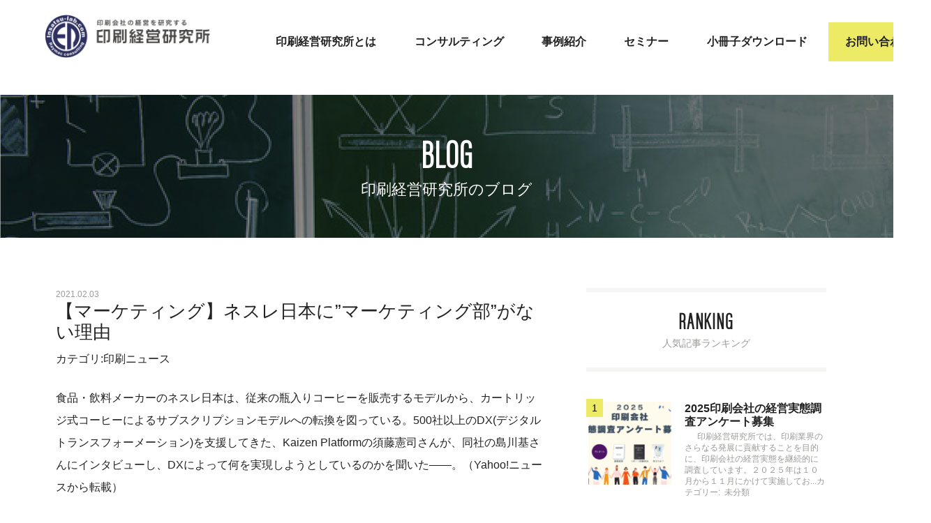

--- FILE ---
content_type: text/html; charset=UTF-8
request_url: https://insatsu-lab.com/printnews/%E3%80%90%E3%83%9E%E3%83%BC%E3%82%B1%E3%83%86%E3%82%A3%E3%83%B3%E3%82%B0%E3%80%91%E3%83%8D%E3%82%B9%E3%83%AC%E6%97%A5%E6%9C%AC%E3%81%AB%E3%83%9E%E3%83%BC%E3%82%B1%E3%83%86%E3%82%A3%E3%83%B3%E3%82%B0/
body_size: 49931
content:
<!DOCTYPE html>
<html lang="ja">
<head>
    


	<meta http-equiv="Content-Type" content="text/html; charset=utf-8"/>
	<meta http-equiv="X-UA-Compatible" content="IE=edge">
	<meta name="viewport" content="width=device-width, initial-scale=1, maximum-scale=2">


	<link rel="apple-touch-icon-precomposed" href="/apicon.png"/>
	<link rel="Shortcut Icon" type="img/x-icon" href="/favicon.ico"/>
	<link rel="icon" href="/favicon.ico" type="image/vnd.microsoft.icon" />

	<link rel="stylesheet" href="https://insatsu-lab.com/iwp/wp-content/themes/insastsu-lab2019/style.css?20201014" type="text/css"/>


	


	<!--WEB FONTS-->
	<link rel="stylesheet" href="https://use.fontawesome.com/releases/v5.0.13/css/all.css" integrity="sha384-DNOHZ68U8hZfKXOrtjWvjxusGo9WQnrNx2sqG0tfsghAvtVlRW3tvkXWZh58N9jp" crossorigin="anonymous">
    
    

	<!--TypeKit-->
	<link rel="stylesheet" href="https://use.typekit.net/san8nkq.css">
	<!--ATOM-->
	<link rel="alternate" type="application/rss+xml" title="印刷経営研究所" href="https://insatsu-lab.com/feed/"/>
	<link rel="alternate" type="application/atom+xml" title="印刷経営研究所" href="https://insatsu-lab.com/feed/atom/"/>
	<title>
		印刷経営研究所 | 【マーケティング】ネスレ日本に&#8221;マーケティング部&#8221;がない理由	</title>
	<meta name='robots' content='max-image-preview:large' />
	<style>img:is([sizes="auto" i], [sizes^="auto," i]) { contain-intrinsic-size: 3000px 1500px }</style>
	<script type="text/javascript" id="wpp-js" src="https://insatsu-lab.com/iwp/wp-content/plugins/wordpress-popular-posts/assets/js/wpp.min.js?ver=7.3.3" data-sampling="0" data-sampling-rate="100" data-api-url="https://insatsu-lab.com/wp-json/wordpress-popular-posts" data-post-id="945" data-token="4634d4b67a" data-lang="0" data-debug="0"></script>
<script type="text/javascript">
/* <![CDATA[ */
window._wpemojiSettings = {"baseUrl":"https:\/\/s.w.org\/images\/core\/emoji\/16.0.1\/72x72\/","ext":".png","svgUrl":"https:\/\/s.w.org\/images\/core\/emoji\/16.0.1\/svg\/","svgExt":".svg","source":{"concatemoji":"https:\/\/insatsu-lab.com\/iwp\/wp-includes\/js\/wp-emoji-release.min.js?ver=6.8.3"}};
/*! This file is auto-generated */
!function(s,n){var o,i,e;function c(e){try{var t={supportTests:e,timestamp:(new Date).valueOf()};sessionStorage.setItem(o,JSON.stringify(t))}catch(e){}}function p(e,t,n){e.clearRect(0,0,e.canvas.width,e.canvas.height),e.fillText(t,0,0);var t=new Uint32Array(e.getImageData(0,0,e.canvas.width,e.canvas.height).data),a=(e.clearRect(0,0,e.canvas.width,e.canvas.height),e.fillText(n,0,0),new Uint32Array(e.getImageData(0,0,e.canvas.width,e.canvas.height).data));return t.every(function(e,t){return e===a[t]})}function u(e,t){e.clearRect(0,0,e.canvas.width,e.canvas.height),e.fillText(t,0,0);for(var n=e.getImageData(16,16,1,1),a=0;a<n.data.length;a++)if(0!==n.data[a])return!1;return!0}function f(e,t,n,a){switch(t){case"flag":return n(e,"\ud83c\udff3\ufe0f\u200d\u26a7\ufe0f","\ud83c\udff3\ufe0f\u200b\u26a7\ufe0f")?!1:!n(e,"\ud83c\udde8\ud83c\uddf6","\ud83c\udde8\u200b\ud83c\uddf6")&&!n(e,"\ud83c\udff4\udb40\udc67\udb40\udc62\udb40\udc65\udb40\udc6e\udb40\udc67\udb40\udc7f","\ud83c\udff4\u200b\udb40\udc67\u200b\udb40\udc62\u200b\udb40\udc65\u200b\udb40\udc6e\u200b\udb40\udc67\u200b\udb40\udc7f");case"emoji":return!a(e,"\ud83e\udedf")}return!1}function g(e,t,n,a){var r="undefined"!=typeof WorkerGlobalScope&&self instanceof WorkerGlobalScope?new OffscreenCanvas(300,150):s.createElement("canvas"),o=r.getContext("2d",{willReadFrequently:!0}),i=(o.textBaseline="top",o.font="600 32px Arial",{});return e.forEach(function(e){i[e]=t(o,e,n,a)}),i}function t(e){var t=s.createElement("script");t.src=e,t.defer=!0,s.head.appendChild(t)}"undefined"!=typeof Promise&&(o="wpEmojiSettingsSupports",i=["flag","emoji"],n.supports={everything:!0,everythingExceptFlag:!0},e=new Promise(function(e){s.addEventListener("DOMContentLoaded",e,{once:!0})}),new Promise(function(t){var n=function(){try{var e=JSON.parse(sessionStorage.getItem(o));if("object"==typeof e&&"number"==typeof e.timestamp&&(new Date).valueOf()<e.timestamp+604800&&"object"==typeof e.supportTests)return e.supportTests}catch(e){}return null}();if(!n){if("undefined"!=typeof Worker&&"undefined"!=typeof OffscreenCanvas&&"undefined"!=typeof URL&&URL.createObjectURL&&"undefined"!=typeof Blob)try{var e="postMessage("+g.toString()+"("+[JSON.stringify(i),f.toString(),p.toString(),u.toString()].join(",")+"));",a=new Blob([e],{type:"text/javascript"}),r=new Worker(URL.createObjectURL(a),{name:"wpTestEmojiSupports"});return void(r.onmessage=function(e){c(n=e.data),r.terminate(),t(n)})}catch(e){}c(n=g(i,f,p,u))}t(n)}).then(function(e){for(var t in e)n.supports[t]=e[t],n.supports.everything=n.supports.everything&&n.supports[t],"flag"!==t&&(n.supports.everythingExceptFlag=n.supports.everythingExceptFlag&&n.supports[t]);n.supports.everythingExceptFlag=n.supports.everythingExceptFlag&&!n.supports.flag,n.DOMReady=!1,n.readyCallback=function(){n.DOMReady=!0}}).then(function(){return e}).then(function(){var e;n.supports.everything||(n.readyCallback(),(e=n.source||{}).concatemoji?t(e.concatemoji):e.wpemoji&&e.twemoji&&(t(e.twemoji),t(e.wpemoji)))}))}((window,document),window._wpemojiSettings);
/* ]]> */
</script>
<style id='wp-emoji-styles-inline-css' type='text/css'>

	img.wp-smiley, img.emoji {
		display: inline !important;
		border: none !important;
		box-shadow: none !important;
		height: 1em !important;
		width: 1em !important;
		margin: 0 0.07em !important;
		vertical-align: -0.1em !important;
		background: none !important;
		padding: 0 !important;
	}
</style>
<link rel='stylesheet' id='wp-block-library-css' href='https://insatsu-lab.com/iwp/wp-includes/css/dist/block-library/style.min.css?ver=6.8.3' type='text/css' media='all' />
<style id='classic-theme-styles-inline-css' type='text/css'>
/*! This file is auto-generated */
.wp-block-button__link{color:#fff;background-color:#32373c;border-radius:9999px;box-shadow:none;text-decoration:none;padding:calc(.667em + 2px) calc(1.333em + 2px);font-size:1.125em}.wp-block-file__button{background:#32373c;color:#fff;text-decoration:none}
</style>
<style id='global-styles-inline-css' type='text/css'>
:root{--wp--preset--aspect-ratio--square: 1;--wp--preset--aspect-ratio--4-3: 4/3;--wp--preset--aspect-ratio--3-4: 3/4;--wp--preset--aspect-ratio--3-2: 3/2;--wp--preset--aspect-ratio--2-3: 2/3;--wp--preset--aspect-ratio--16-9: 16/9;--wp--preset--aspect-ratio--9-16: 9/16;--wp--preset--color--black: #000000;--wp--preset--color--cyan-bluish-gray: #abb8c3;--wp--preset--color--white: #ffffff;--wp--preset--color--pale-pink: #f78da7;--wp--preset--color--vivid-red: #cf2e2e;--wp--preset--color--luminous-vivid-orange: #ff6900;--wp--preset--color--luminous-vivid-amber: #fcb900;--wp--preset--color--light-green-cyan: #7bdcb5;--wp--preset--color--vivid-green-cyan: #00d084;--wp--preset--color--pale-cyan-blue: #8ed1fc;--wp--preset--color--vivid-cyan-blue: #0693e3;--wp--preset--color--vivid-purple: #9b51e0;--wp--preset--gradient--vivid-cyan-blue-to-vivid-purple: linear-gradient(135deg,rgba(6,147,227,1) 0%,rgb(155,81,224) 100%);--wp--preset--gradient--light-green-cyan-to-vivid-green-cyan: linear-gradient(135deg,rgb(122,220,180) 0%,rgb(0,208,130) 100%);--wp--preset--gradient--luminous-vivid-amber-to-luminous-vivid-orange: linear-gradient(135deg,rgba(252,185,0,1) 0%,rgba(255,105,0,1) 100%);--wp--preset--gradient--luminous-vivid-orange-to-vivid-red: linear-gradient(135deg,rgba(255,105,0,1) 0%,rgb(207,46,46) 100%);--wp--preset--gradient--very-light-gray-to-cyan-bluish-gray: linear-gradient(135deg,rgb(238,238,238) 0%,rgb(169,184,195) 100%);--wp--preset--gradient--cool-to-warm-spectrum: linear-gradient(135deg,rgb(74,234,220) 0%,rgb(151,120,209) 20%,rgb(207,42,186) 40%,rgb(238,44,130) 60%,rgb(251,105,98) 80%,rgb(254,248,76) 100%);--wp--preset--gradient--blush-light-purple: linear-gradient(135deg,rgb(255,206,236) 0%,rgb(152,150,240) 100%);--wp--preset--gradient--blush-bordeaux: linear-gradient(135deg,rgb(254,205,165) 0%,rgb(254,45,45) 50%,rgb(107,0,62) 100%);--wp--preset--gradient--luminous-dusk: linear-gradient(135deg,rgb(255,203,112) 0%,rgb(199,81,192) 50%,rgb(65,88,208) 100%);--wp--preset--gradient--pale-ocean: linear-gradient(135deg,rgb(255,245,203) 0%,rgb(182,227,212) 50%,rgb(51,167,181) 100%);--wp--preset--gradient--electric-grass: linear-gradient(135deg,rgb(202,248,128) 0%,rgb(113,206,126) 100%);--wp--preset--gradient--midnight: linear-gradient(135deg,rgb(2,3,129) 0%,rgb(40,116,252) 100%);--wp--preset--font-size--small: 13px;--wp--preset--font-size--medium: 20px;--wp--preset--font-size--large: 36px;--wp--preset--font-size--x-large: 42px;--wp--preset--spacing--20: 0.44rem;--wp--preset--spacing--30: 0.67rem;--wp--preset--spacing--40: 1rem;--wp--preset--spacing--50: 1.5rem;--wp--preset--spacing--60: 2.25rem;--wp--preset--spacing--70: 3.38rem;--wp--preset--spacing--80: 5.06rem;--wp--preset--shadow--natural: 6px 6px 9px rgba(0, 0, 0, 0.2);--wp--preset--shadow--deep: 12px 12px 50px rgba(0, 0, 0, 0.4);--wp--preset--shadow--sharp: 6px 6px 0px rgba(0, 0, 0, 0.2);--wp--preset--shadow--outlined: 6px 6px 0px -3px rgba(255, 255, 255, 1), 6px 6px rgba(0, 0, 0, 1);--wp--preset--shadow--crisp: 6px 6px 0px rgba(0, 0, 0, 1);}:where(.is-layout-flex){gap: 0.5em;}:where(.is-layout-grid){gap: 0.5em;}body .is-layout-flex{display: flex;}.is-layout-flex{flex-wrap: wrap;align-items: center;}.is-layout-flex > :is(*, div){margin: 0;}body .is-layout-grid{display: grid;}.is-layout-grid > :is(*, div){margin: 0;}:where(.wp-block-columns.is-layout-flex){gap: 2em;}:where(.wp-block-columns.is-layout-grid){gap: 2em;}:where(.wp-block-post-template.is-layout-flex){gap: 1.25em;}:where(.wp-block-post-template.is-layout-grid){gap: 1.25em;}.has-black-color{color: var(--wp--preset--color--black) !important;}.has-cyan-bluish-gray-color{color: var(--wp--preset--color--cyan-bluish-gray) !important;}.has-white-color{color: var(--wp--preset--color--white) !important;}.has-pale-pink-color{color: var(--wp--preset--color--pale-pink) !important;}.has-vivid-red-color{color: var(--wp--preset--color--vivid-red) !important;}.has-luminous-vivid-orange-color{color: var(--wp--preset--color--luminous-vivid-orange) !important;}.has-luminous-vivid-amber-color{color: var(--wp--preset--color--luminous-vivid-amber) !important;}.has-light-green-cyan-color{color: var(--wp--preset--color--light-green-cyan) !important;}.has-vivid-green-cyan-color{color: var(--wp--preset--color--vivid-green-cyan) !important;}.has-pale-cyan-blue-color{color: var(--wp--preset--color--pale-cyan-blue) !important;}.has-vivid-cyan-blue-color{color: var(--wp--preset--color--vivid-cyan-blue) !important;}.has-vivid-purple-color{color: var(--wp--preset--color--vivid-purple) !important;}.has-black-background-color{background-color: var(--wp--preset--color--black) !important;}.has-cyan-bluish-gray-background-color{background-color: var(--wp--preset--color--cyan-bluish-gray) !important;}.has-white-background-color{background-color: var(--wp--preset--color--white) !important;}.has-pale-pink-background-color{background-color: var(--wp--preset--color--pale-pink) !important;}.has-vivid-red-background-color{background-color: var(--wp--preset--color--vivid-red) !important;}.has-luminous-vivid-orange-background-color{background-color: var(--wp--preset--color--luminous-vivid-orange) !important;}.has-luminous-vivid-amber-background-color{background-color: var(--wp--preset--color--luminous-vivid-amber) !important;}.has-light-green-cyan-background-color{background-color: var(--wp--preset--color--light-green-cyan) !important;}.has-vivid-green-cyan-background-color{background-color: var(--wp--preset--color--vivid-green-cyan) !important;}.has-pale-cyan-blue-background-color{background-color: var(--wp--preset--color--pale-cyan-blue) !important;}.has-vivid-cyan-blue-background-color{background-color: var(--wp--preset--color--vivid-cyan-blue) !important;}.has-vivid-purple-background-color{background-color: var(--wp--preset--color--vivid-purple) !important;}.has-black-border-color{border-color: var(--wp--preset--color--black) !important;}.has-cyan-bluish-gray-border-color{border-color: var(--wp--preset--color--cyan-bluish-gray) !important;}.has-white-border-color{border-color: var(--wp--preset--color--white) !important;}.has-pale-pink-border-color{border-color: var(--wp--preset--color--pale-pink) !important;}.has-vivid-red-border-color{border-color: var(--wp--preset--color--vivid-red) !important;}.has-luminous-vivid-orange-border-color{border-color: var(--wp--preset--color--luminous-vivid-orange) !important;}.has-luminous-vivid-amber-border-color{border-color: var(--wp--preset--color--luminous-vivid-amber) !important;}.has-light-green-cyan-border-color{border-color: var(--wp--preset--color--light-green-cyan) !important;}.has-vivid-green-cyan-border-color{border-color: var(--wp--preset--color--vivid-green-cyan) !important;}.has-pale-cyan-blue-border-color{border-color: var(--wp--preset--color--pale-cyan-blue) !important;}.has-vivid-cyan-blue-border-color{border-color: var(--wp--preset--color--vivid-cyan-blue) !important;}.has-vivid-purple-border-color{border-color: var(--wp--preset--color--vivid-purple) !important;}.has-vivid-cyan-blue-to-vivid-purple-gradient-background{background: var(--wp--preset--gradient--vivid-cyan-blue-to-vivid-purple) !important;}.has-light-green-cyan-to-vivid-green-cyan-gradient-background{background: var(--wp--preset--gradient--light-green-cyan-to-vivid-green-cyan) !important;}.has-luminous-vivid-amber-to-luminous-vivid-orange-gradient-background{background: var(--wp--preset--gradient--luminous-vivid-amber-to-luminous-vivid-orange) !important;}.has-luminous-vivid-orange-to-vivid-red-gradient-background{background: var(--wp--preset--gradient--luminous-vivid-orange-to-vivid-red) !important;}.has-very-light-gray-to-cyan-bluish-gray-gradient-background{background: var(--wp--preset--gradient--very-light-gray-to-cyan-bluish-gray) !important;}.has-cool-to-warm-spectrum-gradient-background{background: var(--wp--preset--gradient--cool-to-warm-spectrum) !important;}.has-blush-light-purple-gradient-background{background: var(--wp--preset--gradient--blush-light-purple) !important;}.has-blush-bordeaux-gradient-background{background: var(--wp--preset--gradient--blush-bordeaux) !important;}.has-luminous-dusk-gradient-background{background: var(--wp--preset--gradient--luminous-dusk) !important;}.has-pale-ocean-gradient-background{background: var(--wp--preset--gradient--pale-ocean) !important;}.has-electric-grass-gradient-background{background: var(--wp--preset--gradient--electric-grass) !important;}.has-midnight-gradient-background{background: var(--wp--preset--gradient--midnight) !important;}.has-small-font-size{font-size: var(--wp--preset--font-size--small) !important;}.has-medium-font-size{font-size: var(--wp--preset--font-size--medium) !important;}.has-large-font-size{font-size: var(--wp--preset--font-size--large) !important;}.has-x-large-font-size{font-size: var(--wp--preset--font-size--x-large) !important;}
:where(.wp-block-post-template.is-layout-flex){gap: 1.25em;}:where(.wp-block-post-template.is-layout-grid){gap: 1.25em;}
:where(.wp-block-columns.is-layout-flex){gap: 2em;}:where(.wp-block-columns.is-layout-grid){gap: 2em;}
:root :where(.wp-block-pullquote){font-size: 1.5em;line-height: 1.6;}
</style>
<link rel='stylesheet' id='wp-ulike-css' href='https://insatsu-lab.com/iwp/wp-content/plugins/wp-ulike/assets/css/wp-ulike.min.css?ver=4.7.11' type='text/css' media='all' />
<link rel='stylesheet' id='wordpress-popular-posts-css-css' href='https://insatsu-lab.com/iwp/wp-content/plugins/wordpress-popular-posts/assets/css/wpp.css?ver=7.3.3' type='text/css' media='all' />
<script type="text/javascript" src="https://insatsu-lab.com/iwp/wp-includes/js/jquery/jquery.min.js?ver=3.7.1" id="jquery-core-js"></script>
<script type="text/javascript" src="https://insatsu-lab.com/iwp/wp-includes/js/jquery/jquery-migrate.min.js?ver=3.4.1" id="jquery-migrate-js"></script>
<link rel="https://api.w.org/" href="https://insatsu-lab.com/wp-json/" /><link rel="EditURI" type="application/rsd+xml" title="RSD" href="https://insatsu-lab.com/iwp/xmlrpc.php?rsd" />
<meta name="generator" content="WordPress 6.8.3" />
<link rel="canonical" href="https://insatsu-lab.com/printnews/%e3%80%90%e3%83%9e%e3%83%bc%e3%82%b1%e3%83%86%e3%82%a3%e3%83%b3%e3%82%b0%e3%80%91%e3%83%8d%e3%82%b9%e3%83%ac%e6%97%a5%e6%9c%ac%e3%81%ab%e3%83%9e%e3%83%bc%e3%82%b1%e3%83%86%e3%82%a3%e3%83%b3%e3%82%b0/" />
<link rel='shortlink' href='https://insatsu-lab.com/?p=945' />
<link rel="alternate" title="oEmbed (JSON)" type="application/json+oembed" href="https://insatsu-lab.com/wp-json/oembed/1.0/embed?url=https%3A%2F%2Finsatsu-lab.com%2Fprintnews%2F%25e3%2580%2590%25e3%2583%259e%25e3%2583%25bc%25e3%2582%25b1%25e3%2583%2586%25e3%2582%25a3%25e3%2583%25b3%25e3%2582%25b0%25e3%2580%2591%25e3%2583%258d%25e3%2582%25b9%25e3%2583%25ac%25e6%2597%25a5%25e6%259c%25ac%25e3%2581%25ab%25e3%2583%259e%25e3%2583%25bc%25e3%2582%25b1%25e3%2583%2586%25e3%2582%25a3%25e3%2583%25b3%25e3%2582%25b0%2F" />
<link rel="alternate" title="oEmbed (XML)" type="text/xml+oembed" href="https://insatsu-lab.com/wp-json/oembed/1.0/embed?url=https%3A%2F%2Finsatsu-lab.com%2Fprintnews%2F%25e3%2580%2590%25e3%2583%259e%25e3%2583%25bc%25e3%2582%25b1%25e3%2583%2586%25e3%2582%25a3%25e3%2583%25b3%25e3%2582%25b0%25e3%2580%2591%25e3%2583%258d%25e3%2582%25b9%25e3%2583%25ac%25e6%2597%25a5%25e6%259c%25ac%25e3%2581%25ab%25e3%2583%259e%25e3%2583%25bc%25e3%2582%25b1%25e3%2583%2586%25e3%2582%25a3%25e3%2583%25b3%25e3%2582%25b0%2F&#038;format=xml" />
            <style id="wpp-loading-animation-styles">@-webkit-keyframes bgslide{from{background-position-x:0}to{background-position-x:-200%}}@keyframes bgslide{from{background-position-x:0}to{background-position-x:-200%}}.wpp-widget-block-placeholder,.wpp-shortcode-placeholder{margin:0 auto;width:60px;height:3px;background:#dd3737;background:linear-gradient(90deg,#dd3737 0%,#571313 10%,#dd3737 100%);background-size:200% auto;border-radius:3px;-webkit-animation:bgslide 1s infinite linear;animation:bgslide 1s infinite linear}</style>
            <link rel="icon" href="https://insatsu-lab.com/iwp/wp-content/uploads/2024/01/cropped-03-32x32.jpg" sizes="32x32" />
<link rel="icon" href="https://insatsu-lab.com/iwp/wp-content/uploads/2024/01/cropped-03-192x192.jpg" sizes="192x192" />
<link rel="apple-touch-icon" href="https://insatsu-lab.com/iwp/wp-content/uploads/2024/01/cropped-03-180x180.jpg" />
<meta name="msapplication-TileImage" content="https://insatsu-lab.com/iwp/wp-content/uploads/2024/01/cropped-03-270x270.jpg" />
		<script src="https://ajax.googleapis.com/ajax/libs/jquery/3.2.1/jquery.min.js"></script>
	<script type="text/javascript" src="https://insatsu-lab.com/iwp/wp-content/themes/insastsu-lab2019/js/jquery.sliderPro.min.js"></script>




	<!-- Global site tag (gtag.js) - Google Analytics -->
<script async src="https://www.googletagmanager.com/gtag/js?id=UA-143594470-1"></script>
<script>
  window.dataLayer = window.dataLayer || [];
  function gtag(){dataLayer.push(arguments);}
  gtag('js', new Date());

  gtag('config', 'UA-143594470-1');
</script>



</head>

<body><a id="top"></a>
	<div class="bg-white">
		<div class="fixedBox d-none d-md-block">
			<div class="container p-3 mx-5">
				<div class="row">
					<div class="col-12">
						<nav class="navbar navbar-expand-md navbar-light mb-3">
							<a class="navbar-brand pr-5" href="https://insatsu-lab.com/"><img src="https://insatsu-lab.com/iwp/wp-content/themes/insastsu-lab2019/images/header-logo2024.png" alt="印刷経営研究所" style="max-width:240px;"></a>
							<div class="collapse navbar-collapse justify-content-end mt-3">

								<ul class="navbar-nav ml-sm-3">
									<ul id="menu-%e3%82%b0%e3%83%ad%e3%83%bc%e3%83%90%e3%83%ab%e3%83%a1%e3%83%8b%e3%83%a5%e3%83%bc" class="navbar-nav"><li id="menu-item-23" class="menu-item menu-item-type-post_type menu-item-object-page nav-item menu-item-23"><a title="印刷経営研究所とは" class="nav-link" href="https://insatsu-lab.com/about/">印刷経営研究所とは<div class='menu-header_small'></div></a></li>
<li id="menu-item-22" class="menu-item menu-item-type-post_type menu-item-object-page nav-item menu-item-22"><a title="コンサルティング" class="nav-link" href="https://insatsu-lab.com/consulting/">コンサルティング<div class='menu-header_small'></div></a></li>
<li id="menu-item-21" class="menu-item menu-item-type-post_type menu-item-object-page nav-item menu-item-21"><a title="事例紹介" class="nav-link" href="https://insatsu-lab.com/case/">事例紹介<div class='menu-header_small'></div></a></li>
<li id="menu-item-1769" class="menu-item menu-item-type-post_type menu-item-object-page nav-item menu-item-1769"><a title="セミナー" class="nav-link" href="https://insatsu-lab.com/seminar/">セミナー<div class='menu-header_small'></div></a></li>
<li id="menu-item-2146" class="menu-item menu-item-type-post_type menu-item-object-page nav-item menu-item-2146"><a title="小冊子ダウンロード" class="nav-link" href="https://insatsu-lab.com/download-list/">小冊子ダウンロード<div class='menu-header_small'></div></a></li>
<li id="menu-item-18" class="menu-item menu-item-type-post_type menu-item-object-page nav-item menu-item-18"><a title="お問い合わせ" class="nav-link" href="https://insatsu-lab.com/contact/">お問い合わせ<div class='menu-header_small'></div></a></li>
</ul>
								</ul>

							</div>
						</nav>
					</div>
				</div>
			</div>
		</div>
	</div>


	
	<div class="container d-md-none">
		<div class="row">
			<div class="col-8 col-md-12 py-3" style="position:relative; z-index:1050;">
				<a class="navba-brand" href="https://insatsu-lab.com/"><img src="https://insatsu-lab.com/iwp/wp-content/themes/insastsu-lab2019/images/header-logo2024.png" alt="" style="width:80%;"></a>
			</div>
		</div>
	</div>
	<div class="d-md-none fixed-top sp-header">
		<div class="container">
			<div class="row">
				<div class="col-2 ml-auto text-right navbar-light d-md-none pb-2">
					<button class="navbar-toggler mt-2" type="button" data-toggle="collapse" data-target="#navbarSupportedContent" aria-controls="navbarSupportedContent" aria-expanded="false" aria-label="Toggle navigation">
								<span class="navbar-toggler-icon"></span>
					</button>
				</div>
			</div>
		</div>
		<nav class="navbar navbar-expand-md navbar-dark">
			<div class="collapse navbar-collapse" id="navbarSupportedContent">
				<ul id="menu-%e3%82%b0%e3%83%ad%e3%83%bc%e3%83%90%e3%83%ab%e3%83%a1%e3%83%8b%e3%83%a5%e3%83%bc-1" class="navbar-nav"><li class="menu-item menu-item-type-post_type menu-item-object-page nav-item menu-item-23"><a title="印刷経営研究所とは" class="nav-link" href="https://insatsu-lab.com/about/">印刷経営研究所とは<div class='menu-header_small'></div></a></li>
<li class="menu-item menu-item-type-post_type menu-item-object-page nav-item menu-item-22"><a title="コンサルティング" class="nav-link" href="https://insatsu-lab.com/consulting/">コンサルティング<div class='menu-header_small'></div></a></li>
<li class="menu-item menu-item-type-post_type menu-item-object-page nav-item menu-item-21"><a title="事例紹介" class="nav-link" href="https://insatsu-lab.com/case/">事例紹介<div class='menu-header_small'></div></a></li>
<li class="menu-item menu-item-type-post_type menu-item-object-page nav-item menu-item-1769"><a title="セミナー" class="nav-link" href="https://insatsu-lab.com/seminar/">セミナー<div class='menu-header_small'></div></a></li>
<li class="menu-item menu-item-type-post_type menu-item-object-page nav-item menu-item-2146"><a title="小冊子ダウンロード" class="nav-link" href="https://insatsu-lab.com/download-list/">小冊子ダウンロード<div class='menu-header_small'></div></a></li>
<li class="menu-item menu-item-type-post_type menu-item-object-page nav-item menu-item-18"><a title="お問い合わせ" class="nav-link" href="https://insatsu-lab.com/contact/">お問い合わせ<div class='menu-header_small'></div></a></li>
</ul>
			</div>
		</nav>
	</div>		<div class="container py-2 pankuzu">
		  		</div>


<div class="d-block w-100" style="background-image:url('https://insatsu-lab.com/iwp/wp-content/themes/insastsu-lab2019/images/ab-bg.jpg');">
	<div class="container fadein-sc">
		<div class="row">
			<div class="col-12 text-center text-white my-5">
				<h2 class="en">BLOG</h2>
				<h4>印刷経営研究所のブログ</h4>
			</div>
		</div>
	</div>
</div>



<div class="container">
	<div class="row mt-sm-4">
		<div class="col-sm-8 mx-auto pr-sm-5 mt-5">
			<div class="col-">
				<div class="text-gray_xs">
					2021.02.03				</div>
				<h3 class="">
					【マーケティング】ネスレ日本に&#8221;マーケティング部&#8221;がない理由				</h3>
				<div class="text-gray_small mt-2 mb-4">
                				<p class="">カテゴリ:印刷ニュース</p>
                				</div>
			</div>


						

			<div class="col-">
				<div class="entryContent">
					<div class="entry">
						<p>食品・飲料メーカーのネスレ日本は、従来の瓶入りコーヒーを販売するモデルから、カートリッジ式コーヒーによるサブスクリプションモデルへの転換を図っている。500社以上のDX(デジタルトランスフォーメーション)を支援してきた、Kaizen Platformの須藤憲司さんが、同社の島川基さんにインタビューし、DXによって何を実現しようとしているのかを聞いた――。（Yahoo!ニュースから転載）</p>
<p>&nbsp;</p>
<p>ニュース元→　<a href="https://news.yahoo.co.jp/articles/540dbd9a78517ea5a1c6af26fcc38bb776cbf7da?page=1">https://news.yahoo.co.jp/articles/540dbd9a78517ea5a1c6af26fcc38bb776cbf7da?page=1</a></p>
<p>&nbsp;</p>
<p>■印刷会社を強くする社員研修　→　<a href="https://insatsu-lab.com/2019/11/05/kensyumenu/">https://insatsu-lab.com/2019/11/05/kensyumenu/</a></p>
<p>印刷会社の営業マンの能力アップ・スキルアップを支援する3日間研修です。印刷メディアに関わる者として絶対に知っておきたいマーケティングの知識、プレゼンテーションの知識、営業の知識について学びます。また、将来の幹部候補として理解しておきたい経営戦略やマネジメントについての知識についても学び、会社を担う人材の育成を致します。</p>
<p><img fetchpriority="high" decoding="async" class="size-medium wp-image-652" src="https://insatsu-lab.com/iwp/wp-content/uploads/2020/04/AdobeStock_234601693-500x375.jpeg" alt="" width="500" height="375" srcset="https://insatsu-lab.com/iwp/wp-content/uploads/2020/04/AdobeStock_234601693-500x375.jpeg 500w, https://insatsu-lab.com/iwp/wp-content/uploads/2020/04/AdobeStock_234601693-1024x768.jpeg 1024w, https://insatsu-lab.com/iwp/wp-content/uploads/2020/04/AdobeStock_234601693-768x576.jpeg 768w, https://insatsu-lab.com/iwp/wp-content/uploads/2020/04/AdobeStock_234601693-1536x1152.jpeg 1536w, https://insatsu-lab.com/iwp/wp-content/uploads/2020/04/AdobeStock_234601693-2048x1536.jpeg 2048w" sizes="(max-width: 500px) 100vw, 500px" /></p>
					</div>
				</div>
			</div>
            
            
                        
            

			<div class="row navigation my-5">
				<div class="col-sm-6">
					&laquo; <a href="https://insatsu-lab.com/printnews/%e3%80%90%e3%83%87%e3%82%b8%e3%82%bf%e3%83%ab%e3%83%9e%e3%83%bc%e3%82%b1%e3%83%86%e3%82%a3%e3%83%b3%e3%82%b0%e3%80%91%e3%83%97%e3%83%ad%e3%81%8c%e7%9b%b4%e4%bc%9d%ef%bc%81%e3%82%a6%e3%82%a7%e3%83%96/" rel="prev">【デジタルマーケティング】プロが直伝！ウェブ解析で知っておくべき15個の指標</a>				</div>
				<div class="col-sm-6 text-right">
					<a href="https://insatsu-lab.com/printnews/%e3%80%90%e5%a4%a7%e6%97%a5%e6%9c%ac%e5%8d%b0%e5%88%b7%e3%80%91%e6%8c%87%e7%b4%8b%e3%82%bb%e3%83%b3%e3%82%b5%e3%83%bc%e6%90%ad%e8%bc%89felica%e3%82%ab%e3%83%bc%e3%83%89%e3%82%92%e9%96%8b%e7%99%ba/" rel="next">【大日本印刷】指紋センサー搭載FeliCaカードを開発、2021年度内の製品化を予定</a> &raquo;				</div>
			</div>
            
            
            
            <div class="row">
											</div>

            
            
            
            
            
            

			<div class="row my-sm-5">
				<div class="col- mx-auto text-center mt-sm-5">
					<h4 class="min my-4">お気軽にお問い合わせください</h4>
					<a href="https://insatsu-lab.com/contact/" class="btn-insatsu mx-auto">お問い合わせ</a>
				</div>
			</div>

		</div>

		<div class="col-sm-4 mt-5">
			<div class="sidebar">

	<div class="widget-container">
		<div class="text-center border-top_bottom mb-4">
			<h3 class="en">RANKING</h3>
			<p class="text-gray small">人気記事ランキング</p>
		</div>
		
		<style>
			
			.wpp-list li::before {
counter-increment: hamatori-rank;
content: counter(hamatori-rank);
position: relative;
top: 20px;
left: 0;
background: #EDEB65;
color: #000;
font-size: 14px;
line-height: 1;
padding: 5px 8px;
margin-top: -20px;
}

			
		
			.wpp-list li {
				line-height: 1;	
			}
			.wpp-list span{
				color: #9B9B98;
font-size: 12px;
				line-height: 1.1;
font-weight: normal;
padding: 3px;
			}
		</style>

		<ul class="wpp-list">
<li><div><a href="https://insatsu-lab.com/2025/10/29/2025reserch/" target="_self"><img src="https://insatsu-lab.com/iwp/wp-content/uploads/wordpress-popular-posts/2532-featured-125x125.png" srcset="https://insatsu-lab.com/iwp/wp-content/uploads/wordpress-popular-posts/2532-featured-125x125.png, https://insatsu-lab.com/iwp/wp-content/uploads/wordpress-popular-posts/2532-featured-125x125@1.5x.png 1.5x, https://insatsu-lab.com/iwp/wp-content/uploads/wordpress-popular-posts/2532-featured-125x125@2x.png 2x, https://insatsu-lab.com/iwp/wp-content/uploads/wordpress-popular-posts/2532-featured-125x125@2.5x.png 2.5x, https://insatsu-lab.com/iwp/wp-content/uploads/wordpress-popular-posts/2532-featured-125x125@3x.png 3x" width="125" height="125" alt="" class="wpp-thumbnail wpp_featured wpp_cached_thumb" decoding="async" loading="lazy"></a></div> <a href="https://insatsu-lab.com/2025/10/29/2025reserch/" class="wpp-post-title" target="_self">2025印刷会社の経営実態調査アンケート募集</a><span> 　 印刷経営研究所では、印刷業界のさらなる発展に貢献することを目的に、印刷会社の経営実態を継続的に調査しています。２０２５年は１０月から１１月にかけて実施してお...カテゴリー: <a href="https://insatsu-lab.com/category/%e6%9c%aa%e5%88%86%e9%a1%9e/" class="wpp-taxonomy category category-1">未分類</a></span></li>
<li><div><a href="https://insatsu-lab.com/2025/03/06/chantoeigyoushiyou/" target="_self"><img src="https://insatsu-lab.com/iwp/wp-content/uploads/wordpress-popular-posts/722-featured-125x125.jpeg" srcset="https://insatsu-lab.com/iwp/wp-content/uploads/wordpress-popular-posts/722-featured-125x125.jpeg, https://insatsu-lab.com/iwp/wp-content/uploads/wordpress-popular-posts/722-featured-125x125@1.5x.jpeg 1.5x, https://insatsu-lab.com/iwp/wp-content/uploads/wordpress-popular-posts/722-featured-125x125@2x.jpeg 2x, https://insatsu-lab.com/iwp/wp-content/uploads/wordpress-popular-posts/722-featured-125x125@2.5x.jpeg 2.5x, https://insatsu-lab.com/iwp/wp-content/uploads/wordpress-popular-posts/722-featured-125x125@3x.jpeg 3x" width="125" height="125" alt="" class="wpp-thumbnail wpp_featured wpp_cached_thumb" decoding="async" loading="lazy"></a></div> <a href="https://insatsu-lab.com/2025/03/06/chantoeigyoushiyou/" class="wpp-post-title" target="_self">ちゃんと、営業しよう</a><span> 印刷会社の業績の行方を握る重要な要素が営業パーソンです。仕事をこなすだけでなく、仕事を生み出すことができる営業パーソンをどう育てていくのか。今いる営業パーソンを...カテゴリー: <a href="https://insatsu-lab.com/category/%e5%8d%b0%e5%88%b7%e4%bc%9a%e7%a4%be%e3%80%80%e5%96%b6%e6%a5%ad%e3%81%8c%e5%bc%b1%e3%81%84/" class="wpp-taxonomy category category-16">印刷会社　営業が弱い</a></span></li>
<li><div><a href="https://insatsu-lab.com/2025/09/05/newsrelease/" target="_self"><img src="https://insatsu-lab.com/iwp/wp-content/uploads/wordpress-popular-posts/2471-featured-125x125.png" srcset="https://insatsu-lab.com/iwp/wp-content/uploads/wordpress-popular-posts/2471-featured-125x125.png, https://insatsu-lab.com/iwp/wp-content/uploads/wordpress-popular-posts/2471-featured-125x125@1.5x.png 1.5x, https://insatsu-lab.com/iwp/wp-content/uploads/wordpress-popular-posts/2471-featured-125x125@2x.png 2x, https://insatsu-lab.com/iwp/wp-content/uploads/wordpress-popular-posts/2471-featured-125x125@2.5x.png 2.5x, https://insatsu-lab.com/iwp/wp-content/uploads/wordpress-popular-posts/2471-featured-125x125@3x.png 3x" width="125" height="125" alt="" class="wpp-thumbnail wpp_featured wpp_cached_thumb" decoding="async" loading="lazy"></a></div> <a href="https://insatsu-lab.com/2025/09/05/newsrelease/" class="wpp-post-title" target="_self">ニュースリリース・求人情報を募集します～印刷会社のニュースを無料で掲載～</a><span> 当『印刷経営研究所』サイトでは、印刷会社及び印刷関連会社のニュースを無料で掲載致します。 ✔　新商品を販売します✔　展示会に出展します✔　ホームページをリニュー...カテゴリー: <a href="https://insatsu-lab.com/category/%e3%83%8b%e3%83%a5%e3%83%bc%e3%82%b9%e3%83%bb%e6%b1%82%e4%ba%ba%e5%8b%9f%e9%9b%86/" class="wpp-taxonomy category category-29">ニュース・求人募集</a></span></li>
<li><div><a href="https://insatsu-lab.com/2019/11/01/jutyuugataippentoudehamoukaranai/" target="_self"><img src="https://insatsu-lab.com/iwp/wp-content/uploads/wordpress-popular-posts/339-featured-125x125.jpg" width="125" height="125" alt="" class="wpp-thumbnail wpp_featured wpp_cached_thumb" decoding="async" loading="lazy"></a></div> <a href="https://insatsu-lab.com/2019/11/01/jutyuugataippentoudehamoukaranai/" class="wpp-post-title" target="_self">受注型一辺倒では儲からない</a><span> 他社にはない特長は何か？ 印刷という技術（あるいはサービス）が特別ではなくなった今、印刷会社はどうすれば良いか。 今こそ、あなたの会社を「特別な会社」にする時で...カテゴリー: <a href="https://insatsu-lab.com/category/uriagefushin/" class="wpp-taxonomy category category-11">印刷会社　売上が不振</a></span></li>
<li><div><a href="https://insatsu-lab.com/2019/07/04/kokyakuhadarenanoka/" target="_self"><img src="https://insatsu-lab.com/iwp/wp-content/uploads/wordpress-popular-posts/31-featured-125x125.jpg" width="125" height="125" alt="" class="wpp-thumbnail wpp_featured wpp_cached_thumb" decoding="async" loading="lazy"></a></div> <a href="https://insatsu-lab.com/2019/07/04/kokyakuhadarenanoka/" class="wpp-post-title" target="_self">印刷会社の顧客は誰なのか？</a><span> 印刷会社が生き残っていくためには、ターゲットを明確にしてそこに資源を集中的に注ぎ込んでいくことが重要です。 ニーズが多様化した社会では、「誰のニーズに応えるのか...カテゴリー: <a href="https://insatsu-lab.com/category/syukyaku/" class="wpp-taxonomy category category-13">印刷会社　集客で悩んでいる</a></span></li>
<li><div><a href="https://insatsu-lab.com/2022/05/30/consulting3point/" target="_self"><img src="https://insatsu-lab.com/iwp/wp-content/uploads/wordpress-popular-posts/1539-featured-125x125.jpeg" srcset="https://insatsu-lab.com/iwp/wp-content/uploads/wordpress-popular-posts/1539-featured-125x125.jpeg, https://insatsu-lab.com/iwp/wp-content/uploads/wordpress-popular-posts/1539-featured-125x125@1.5x.jpeg 1.5x, https://insatsu-lab.com/iwp/wp-content/uploads/wordpress-popular-posts/1539-featured-125x125@2x.jpeg 2x, https://insatsu-lab.com/iwp/wp-content/uploads/wordpress-popular-posts/1539-featured-125x125@2.5x.jpeg 2.5x, https://insatsu-lab.com/iwp/wp-content/uploads/wordpress-popular-posts/1539-featured-125x125@3x.jpeg 3x" width="125" height="125" alt="" class="wpp-thumbnail wpp_featured wpp_cached_thumb" decoding="async" loading="lazy"></a></div> <a href="https://insatsu-lab.com/2022/05/30/consulting3point/" class="wpp-post-title" target="_self">印刷会社の業績UPで感じた３つの大事なこと</a><span> 　我が印刷経営研究所では、日々印刷会社さまの経営が良くなるようにアドバイスしたり、コンサルティングをしています。 　今日はその中で、私（印刷経営研究所　所長豊田...カテゴリー: <a href="https://insatsu-lab.com/category/%e6%a5%ad%e7%b8%be%e6%94%b9%e5%96%84%e3%82%b3%e3%83%b3%e3%82%b5%e3%83%ab%e3%83%86%e3%82%a3%e3%83%b3%e3%82%b0/" class="wpp-taxonomy category category-26">業績改善コンサルティング</a></span></li>
<li><div><a href="https://insatsu-lab.com/2020/02/07/miraiwokirihiraku/" target="_self"><img src="https://insatsu-lab.com/iwp/wp-content/uploads/wordpress-popular-posts/530-featured-125x125.jpeg" width="125" height="125" alt="" class="wpp-thumbnail wpp_featured wpp_cached_thumb" decoding="async" loading="lazy"></a></div> <a href="https://insatsu-lab.com/2020/02/07/miraiwokirihiraku/" class="wpp-post-title" target="_self">印刷会社は未来をどう切り開く？</a><span> 紙は、ほぼゼロになるのか？ 印刷市場は縮小しています。各種統計を見るまでもなく、自分の周りを見渡せば、紙の活躍する場が減っていることは明らかです。 市場が縮小し...カテゴリー: <a href="https://insatsu-lab.com/category/keieikeikaku/" class="wpp-taxonomy category category-8">印刷会社　経営計画</a></span></li>
<li><div><a href="https://insatsu-lab.com/2019/09/30/jikanwomamoru/" target="_self"><img src="https://insatsu-lab.com/iwp/wp-content/uploads/wordpress-popular-posts/258-featured-125x125.jpg" srcset="https://insatsu-lab.com/iwp/wp-content/uploads/wordpress-popular-posts/258-featured-125x125.jpg, https://insatsu-lab.com/iwp/wp-content/uploads/wordpress-popular-posts/258-featured-125x125@1.5x.jpg 1.5x, https://insatsu-lab.com/iwp/wp-content/uploads/wordpress-popular-posts/258-featured-125x125@2x.jpg 2x, https://insatsu-lab.com/iwp/wp-content/uploads/wordpress-popular-posts/258-featured-125x125@2.5x.jpg 2.5x, https://insatsu-lab.com/iwp/wp-content/uploads/wordpress-popular-posts/258-featured-125x125@3x.jpg 3x" width="125" height="125" alt="" class="wpp-thumbnail wpp_featured wpp_cached_thumb" decoding="async" loading="lazy"></a></div> <a href="https://insatsu-lab.com/2019/09/30/jikanwomamoru/" class="wpp-post-title" target="_self">時間を守れない営業マンは論外</a><span> 印刷営業も基本を外すな 印刷会社の営業マンも、他の業種の営業マン同様、やるべき基本的なことというのがあります。 まず挨拶や身だしなみ。こういった当たり前のことが...カテゴリー: <a href="https://insatsu-lab.com/category/%e5%8d%b0%e5%88%b7%e4%bc%9a%e7%a4%be%e3%80%80%e5%96%b6%e6%a5%ad%e3%81%8c%e5%bc%b1%e3%81%84/" class="wpp-taxonomy category category-16">印刷会社　営業が弱い</a></span></li>
<li><div><a href="https://insatsu-lab.com/2025/04/18/yarigai/" target="_self"><img src="https://insatsu-lab.com/iwp/wp-content/uploads/wordpress-popular-posts/228-featured-125x125.jpg" width="125" height="125" alt="" class="wpp-thumbnail wpp_featured wpp_cached_thumb" decoding="async" loading="lazy"></a></div> <a href="https://insatsu-lab.com/2025/04/18/yarigai/" class="wpp-post-title" target="_self">印刷会社の社員のやりがい</a><span> 貴社の営業マンは疲弊している 自社の社員はいい人ばかりだけど、今一つやる気が感じられない、と嘆く印刷会社の経営者に時々出会います。 印刷会社の社員のモチベーショ...カテゴリー: <a href="https://insatsu-lab.com/category/staffmotivation/" class="wpp-taxonomy category category-10">印刷会社　社員のやる気アップ</a></span></li>
<li><div><a href="https://insatsu-lab.com/2024/03/21/chinmokuwobukini/" target="_self"><img src="https://insatsu-lab.com/iwp/wp-content/uploads/wordpress-popular-posts/283-featured-125x125.jpeg" width="125" height="125" alt="" class="wpp-thumbnail wpp_featured wpp_cached_thumb" decoding="async" loading="lazy"></a></div> <a href="https://insatsu-lab.com/2024/03/21/chinmokuwobukini/" class="wpp-post-title" target="_self">営業マンは沈黙を武器にせよ</a><span> クロージングの決め文句 日々、お客様ファーストでスピード感を持って対応していると、少なくとも一生懸命さは伝わります。 一生懸命な人だという評価を得た営業マンは、...カテゴリー: <a href="https://insatsu-lab.com/category/%e5%8d%b0%e5%88%b7%e4%bc%9a%e7%a4%be%e3%80%80%e5%96%b6%e6%a5%ad%e3%81%8c%e5%bc%b1%e3%81%84/" class="wpp-taxonomy category category-16">印刷会社　営業が弱い</a></span></li>

</ul>
		
		<a href="https://insatsu-lab.com/download-list/" class="">
		<img src="https://insatsu-lab.com/iwp/wp-content/themes/insastsu-lab2019/images/top-down_load2024.jpg" class="mt-4" alt="download">
		</a>
	

		<div class="mt-4">
			<div class="text-center border-top_bottom mb-4">
				<h3 class="en">CATEGORY</h3>
				<p class="text-gray small">カテゴリー</p>
			</div>
			<ul class="sidebar-category">
					<li class="cat-item cat-item-11"><a href="https://insatsu-lab.com/category/uriagefushin/">印刷会社　売上が不振 <span class="cat-count">16</span></a>
</li>
	<li class="cat-item cat-item-10"><a href="https://insatsu-lab.com/category/staffmotivation/">印刷会社　社員のやる気アップ <span class="cat-count">8</span></a>
</li>
	<li class="cat-item cat-item-16"><a href="https://insatsu-lab.com/category/%e5%8d%b0%e5%88%b7%e4%bc%9a%e7%a4%be%e3%80%80%e5%96%b6%e6%a5%ad%e3%81%8c%e5%bc%b1%e3%81%84/">印刷会社　営業が弱い <span class="cat-count">6</span></a>
</li>
	<li class="cat-item cat-item-13"><a href="https://insatsu-lab.com/category/syukyaku/">印刷会社　集客で悩んでいる <span class="cat-count">5</span></a>
</li>
	<li class="cat-item cat-item-12"><a href="https://insatsu-lab.com/category/staffsodatanai/">印刷会社　社員が育たない <span class="cat-count">4</span></a>
</li>
	<li class="cat-item cat-item-17"><a href="https://insatsu-lab.com/category/%e5%8d%b0%e5%88%b7%e5%96%b6%e6%a5%ad%e3%80%80%e7%a0%94%e4%bf%ae%e3%83%a1%e3%83%8b%e3%83%a5%e3%83%bc/">印刷営業　研修メニュー <span class="cat-count">3</span></a>
</li>
	<li class="cat-item cat-item-15"><a href="https://insatsu-lab.com/category/ssoshikinigennkiganai/">印刷会社　組織に元気がない <span class="cat-count">3</span></a>
</li>
	<li class="cat-item cat-item-18"><a href="https://insatsu-lab.com/category/%e5%8d%b0%e5%88%b7%e5%96%b6%e6%a5%ad%e7%a0%94%e4%bf%ae%e3%83%a1%e3%83%8b%e3%83%a5%e3%83%bc/">印刷営業研修メニュー <span class="cat-count">3</span></a>
</li>
	<li class="cat-item cat-item-20"><a href="https://insatsu-lab.com/category/%e3%82%bb%e3%83%9f%e3%83%8a%e3%83%bc%e3%83%bb%e7%a0%94%e4%bf%ae/">セミナー・研修 <span class="cat-count">3</span></a>
</li>
	<li class="cat-item cat-item-25"><a href="https://insatsu-lab.com/category/%ef%bc%96%ef%bc%90%e5%88%86%e9%96%93%e4%bd%9c%e6%88%a6%e4%bc%9a%e8%ad%b0%e5%ae%a4/">６０分間作戦会議室 <span class="cat-count">3</span></a>
</li>
	<li class="cat-item cat-item-1"><a href="https://insatsu-lab.com/category/%e6%9c%aa%e5%88%86%e9%a1%9e/">未分類 <span class="cat-count">2</span></a>
</li>
	<li class="cat-item cat-item-8"><a href="https://insatsu-lab.com/category/keieikeikaku/">印刷会社　経営計画 <span class="cat-count">2</span></a>
</li>
	<li class="cat-item cat-item-14"><a href="https://insatsu-lab.com/category/seisansei/">印刷会社　生産性が低い <span class="cat-count">2</span></a>
</li>
	<li class="cat-item cat-item-26"><a href="https://insatsu-lab.com/category/%e6%a5%ad%e7%b8%be%e6%94%b9%e5%96%84%e3%82%b3%e3%83%b3%e3%82%b5%e3%83%ab%e3%83%86%e3%82%a3%e3%83%b3%e3%82%b0/">業績改善コンサルティング <span class="cat-count">2</span></a>
</li>
	<li class="cat-item cat-item-29"><a href="https://insatsu-lab.com/category/%e3%83%8b%e3%83%a5%e3%83%bc%e3%82%b9%e3%83%bb%e6%b1%82%e4%ba%ba%e5%8b%9f%e9%9b%86/">ニュース・求人募集 <span class="cat-count">1</span></a>
</li>
	<li class="cat-item cat-item-28"><a href="https://insatsu-lab.com/category/%e5%96%b6%e6%a5%ad%e3%82%92%e3%82%b3%e3%83%b3%e3%82%b5%e3%83%ab%e5%8c%96/">営業をコンサル化 <span class="cat-count">1</span></a>
</li>
	<li class="cat-item cat-item-24"><a href="https://insatsu-lab.com/category/%e7%b5%8c%e5%96%b6%e7%9b%b8%e8%ab%87/">経営相談 <span class="cat-count">1</span></a>
</li>
	<li class="cat-item cat-item-19"><a href="https://insatsu-lab.com/category/%e4%bb%a3%e8%a1%a8%e3%83%97%e3%83%ad%e3%83%95%e3%82%a3%e3%83%bc%e3%83%ab/">代表プロフィール <span class="cat-count">1</span></a>
</li>
	<li class="cat-item cat-item-21"><a href="https://insatsu-lab.com/category/%e5%8d%b0%e5%88%b7%e7%ae%a1%e7%90%86%e8%81%b7%e3%80%80%e7%a0%94%e4%bf%ae%e3%83%a1%e3%83%8b%e3%83%a5%e3%83%bc/">印刷管理職　研修メニュー <span class="cat-count">1</span></a>
</li>
			</ul>
		</div>

		<div class="mt-4">
			<div class="text-center border-top_bottom mb-4">
				<h3 class="en">ARCHIVE</h3>
				<p class="text-gray small">アーカイブ</p>
			</div>
			<ul class="sidebar-archive">
					<li><a href='https://insatsu-lab.com/2025/10/'>2025年10月</a></li>
	<li><a href='https://insatsu-lab.com/2025/09/'>2025年9月</a></li>
	<li><a href='https://insatsu-lab.com/2025/08/'>2025年8月</a></li>
	<li><a href='https://insatsu-lab.com/2025/06/'>2025年6月</a></li>
	<li><a href='https://insatsu-lab.com/2025/05/'>2025年5月</a></li>
	<li><a href='https://insatsu-lab.com/2025/04/'>2025年4月</a></li>
	<li><a href='https://insatsu-lab.com/2025/03/'>2025年3月</a></li>
	<li><a href='https://insatsu-lab.com/2024/11/'>2024年11月</a></li>
	<li><a href='https://insatsu-lab.com/2024/07/'>2024年7月</a></li>
	<li><a href='https://insatsu-lab.com/2024/03/'>2024年3月</a></li>
	<li><a href='https://insatsu-lab.com/2024/01/'>2024年1月</a></li>
	<li><a href='https://insatsu-lab.com/2023/11/'>2023年11月</a></li>
			</ul>
		</div>

	</div>
</div>		</div>
	</div>

	</div>

<p id="page-top"><a href="#top"><i class="fa fa-chevron-up" aria-hidden="true"></i></a>
</p>


<div class="bg-insatsu_yellow py-1 mt-5">
</div>

<div class="container">
	<div class="row">
		<div class="col-sm-3 my-sm-3 mt-3 text-sm-left text-center">
			<a href="https://insatsu-lab.com/"><img src="https://insatsu-lab.com/iwp/wp-content/themes/insastsu-lab2019/images/header-logo2024.png" class="" alt="印刷経営研究所" style="max-width:250px;"></a>
		</div>
		<div class="col-sm-1 my-sm-3 text-center">
			<p class="text-gray_xs mt-3">Powered by</p>
		</div>
		<div class="col-sm-3 my-sm-3 text-sm-left text-center">
			<a href="https://raymac.jp"><img src="https://insatsu-lab.com/iwp/wp-content/themes/insastsu-lab2019/images/footer-logo.png" class="" alt="レイマック" style="max-width:200px;"></a>
		</div>

		<div class="col-sm-5 text-sm-right text-center text-gray_media py-3">
			©
			2025 Raymac All rights reserved.
		</div>

	</div>
</div>


<!-- jQuery (necessary for Bootstrap's JavaScript plugins) -->
<!-- Include all compiled plugins (below), or include individual files as needed -->
<script src="https://insatsu-lab.com/iwp/wp-content/themes/insastsu-lab2019/js/popper.min.js"></script>
<script src="https://insatsu-lab.com/iwp/wp-content/themes/insastsu-lab2019/js/bootstrap.min.js"></script>
<script src="https://insatsu-lab.com/iwp/wp-content/themes/insastsu-lab2019/js/my-script.js"></script>

<!-- Yahoo Code for your Target List -->
<script type="text/javascript" language="javascript">
	/* <![CDATA[ */
	var yahoo_retargeting_id = 'FBYOWIAPFP';
	var yahoo_retargeting_label = '';
	var yahoo_retargeting_page_type = '';
	var yahoo_retargeting_items = [ {
		item_id: '',
		category_id: '',
		price: '',
		quantity: ''
	} ];
	/* ]]> */
</script>

<script type="speculationrules">
{"prefetch":[{"source":"document","where":{"and":[{"href_matches":"\/*"},{"not":{"href_matches":["\/iwp\/wp-*.php","\/iwp\/wp-admin\/*","\/iwp\/wp-content\/uploads\/*","\/iwp\/wp-content\/*","\/iwp\/wp-content\/plugins\/*","\/iwp\/wp-content\/themes\/insastsu-lab2019\/*","\/*\\?(.+)"]}},{"not":{"selector_matches":"a[rel~=\"nofollow\"]"}},{"not":{"selector_matches":".no-prefetch, .no-prefetch a"}}]},"eagerness":"conservative"}]}
</script>
<style id='core-block-supports-inline-css' type='text/css'>
.wp-elements-70e66a23bf5d2acdc11e3697ac64817c a:where(:not(.wp-element-button)){color:var(--wp--preset--color--black);}.wp-elements-38384932e5a2c70a00042f347d280dd2 a:where(:not(.wp-element-button)){color:var(--wp--preset--color--vivid-red);}.wp-elements-8206e36b620b161831079bab3657d101 a:where(:not(.wp-element-button)){color:var(--wp--preset--color--vivid-red);}
</style>
<script type="text/javascript" id="wp_ulike-js-extra">
/* <![CDATA[ */
var wp_ulike_params = {"ajax_url":"https:\/\/insatsu-lab.com\/iwp\/wp-admin\/admin-ajax.php","notifications":"1"};
/* ]]> */
</script>
<script type="text/javascript" src="https://insatsu-lab.com/iwp/wp-content/plugins/wp-ulike/assets/js/wp-ulike.min.js?ver=4.7.11" id="wp_ulike-js"></script>
</body>
</html>